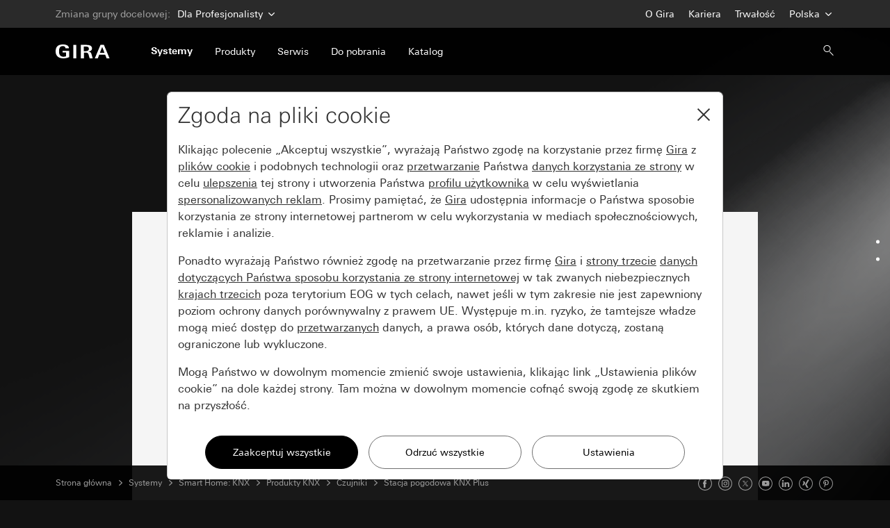

--- FILE ---
content_type: text/html; charset=UTF-8
request_url: https://www.partner.gira.com/pl_PL/systeme/knx-system/knx-produkte/wetterstationen/knx-wetterstation-plus.html
body_size: 9504
content:
<!doctype html>
<html xmlns="http://www.w3.org/1999/xhtml" xml:lang="pl" lang="pl">
<head>

<meta http-equiv="content-type" content="text/html; charset=UTF-8" />
<meta name="viewport" content="width=device-width, initial-scale=1, shrink-to-fit=no">
<meta name="country" content="pl_PL" />
<link rel="alternate" href="https://partner.gira.at/systeme/knx-system/knx-produkte/wetterstationen/knx-wetterstation-plus.html" hreflang="de-at" />
<link rel="alternate" href="https://partner.gira.de/systeme/knx-system/knx-produkte/wetterstationen/knx-wetterstation-plus.html" hreflang="de-de" />
<link rel="alternate" href="https://partner.gira.com/en/systeme/knx-system/knx-produkte/wetterstationen/knx-wetterstation-plus.html" hreflang="en" />
<link rel="alternate" href="https://partner.gira.com/es_ES/systeme/knx-system/knx-produkte/wetterstationen/knx-wetterstation-plus.html" hreflang="es-es" />
<link rel="alternate" href="https://partner.gira.com/fr_BE/systeme/knx-system/knx-produkte/wetterstationen/knx-wetterstation-plus.html" hreflang="fr-be" />
<link rel="alternate" href="https://partner.gira.com/it_IT/systeme/knx-system/knx-produkte/wetterstationen/knx-wetterstation-plus.html" hreflang="it-it" />
<link rel="alternate" href="https://partner.gira.com/nl_NL/systeme/knx-system/knx-produkte/wetterstationen/knx-wetterstation-plus.html" hreflang="nl-nl" />
<link rel="alternate" href="https://partner.gira.com/pl_PL/systeme/knx-system/knx-produkte/wetterstationen/knx-wetterstation-plus.html" hreflang="pl-pl" />
<link rel="alternate" href="https://partner.gira.com/ru/systeme/knx-system/knx-produkte/wetterstationen/knx-wetterstation-plus.html" hreflang="ru" />
<link rel="alternate" href="https://www.gira.cn/zh_CN/systeme/knx-system/knx-produkte/wetterstationen/knx-wetterstation-plus.html" hreflang="zh-cn" />

<title>Stacja pogodowa KNX Plus Gira</title>

<link rel="stylesheet" type="text/css" media="screen" href="/css/v4/bootstrap.min.css" />
<link rel="stylesheet" type="text/css" media="screen" href="/css/v4/swiper.min.css" />
<link rel="stylesheet" type="text/css" media="screen" href="/css/v4/air-datepicker.css" />
<link rel="stylesheet" type="text/css" href="/css/v4/jquery-ui.css?v210525" />
<link rel="stylesheet" type="text/css" media="screen" href="/css/v4/plyr.css?v3.7.8" />
<link rel="stylesheet" type="text/css" media="screen" href="/css/v4/screen.css?v250819" />
<script src="/jslib/v4/jquery.min.js?v221115"></script>
<script src="/jslib/v4/jquery-migrate-3.4.0.min.js"></script>
<script src="/jslib/v4/jquery-ui.min.js"></script>
<script src="/jslib/v4/jquery.scrollTo.min.js"></script>
<script src="/jslib/v4/popper.min.js"></script>
<script src="/jslib/v4/bootstrap.min.js"></script>
<script src="/jslib/v4/swiper.min.js"></script>
<script src="/jslib/v4/plyr.js?v3.7.8"></script>
<script src="https://cc.gira.de/consent.js"></script>
<script src="/jslib/v4/core.js?v250819"></script>
<script src="/jslib/v4/evalanche.js?v250806"></script>
<script src="/jslib/v4/air-datepicker.min.js?v250120"></script>
<script type="module" src="/jslib/v4/model-viewer.min.js?v250226"></script>
<script src="/jslib/v4/Hyphenopoly-master/Hyphenopoly_Loader.js"></script>
</head>
<body  data-locale="pl_PL" data-dt="/pl_PL" data-uid="">

<header id="cms-element-banner">
<div id="cms-element-switch" class="d-none d-lg-block cms-element cms-element-wrap-medium">
  <div class="container-fluid h-100">
    <div class="d-flex justify-content-between align-items-center h-100">
      <div>Zmiana grupy docelowej: <a href="//partner.gira.de" data-toggle="click" data-id="cms-navsub-switch"> Dla Profesjonalisty<span class="cms-icon cms-icon-xsmall cms-icon-chevron_d pl-1"></span></a></div>
      <div class="d-flex pr-2">
        <div><a href="https://www.gira.com/en/en/company">O Gira</a></div>
        <div><a href="https://www.gira.com/en/en/company/career">Kariera</a></div>
        <div><a href="https://www.gira.com/en/en/company/sustainability/culture-strategy" target="_blank">Trwałość</a></div>
        <div><a href="" data-toggle="click" data-id="cms-navsub-languages">Polska <span class="cms-icon cms-icon-xsmall cms-icon-chevron_d"></span></a></div>
      </div>
    </div><!-- d-flex -->
  </div><!-- .container-fluid -->
</div><!-- #cms-element-switch -->

<div id="cms-element-header" class="cms-element cms-element-wrap-medium">
  <div class="container-fluid h-100">
    <div class="d-flex align-items-center justify-content-between h-100">
      <div class="d-flex align-items-center h-100">
        <div id="cms-element-header-logo">
          <a href="/pl_PL"><img src="https://partner.gira.de/images/v4/logo_white.svg" alt="Gira Logo"></a>
        </div>
        <div id="cms-element-header-nav" class="d-none d-lg-flex align-items-center justify-content-between h-100">
        <a href="/pl_PL/systeme.html" class="cms-a-on" data-id="cms-navsub-20"><span>Systemy</span></a>
        <a href="/pl_PL/produkte.html" data-id="cms-navsub-1800"><span>Produkty</span></a>
        <a href="/pl_PL/service.html" data-id="cms-navsub-6"><span>Serwis</span></a>
        <a href="/pl_PL/download.html" data-id="cms-navsub-1784"><span>Do pobrania</span></a>
        <a href="https://katalog.gira.de/pl_PL/" data-id="cms-navsub-16" target="_blank"><span>Katalog</span></a>
        </div>
      </div>
      <div id="cms-element-header-but" class="d-flex align-items-center justify-content-end h-100 flex-grow-1">
        <a id="cms-btn-search-open" data-id="cms-navsub-0" class="cms-cursor-pointer"><span class="cms-icon cms-icon-search"></span></a>
        <form id="cms-nav-form-search" data-id="cms-navsub-sac" class="cms-form-theme-0 position-relative d-none text-right cms-navsub-on" method="get" action="/pl_PL/suche.html"><input type="hidden" name="gdomain" value="partner"><input id="gsearch2" class="form-control" type="text" name="gsearch" value="" autocomplete="off" placeholder="Szukaj" /></form>
        <a id="cms-btn-hamburger" href="#" class="d-lg-none"><span class="cms-icon cms-icon-menu cms-icon-medium"></span></a>
      </div><!-- .d-flex -->
    </div><!-- .d.flex -->
  </div><!-- .container-fluid -->
</div><!-- #cmn-element-header -->
</header>

<div id="cms-element-wrap">
  <div id="cms-element-clip">

<div id="cms-anchor-intro" class="cms-element cms-element-headline cms-element-wrap-small">
  <div class="container-fluid">
    <div class="row">
      <div class="col-12">
        <div class="cms-teaser cms-teaser-headline text-center">
<h1>Stacja pogodowa KNX Plus Gira</h1>
        </div><!-- .cms-teaser-headline -->
      </div><!-- .col -->
    </div><!-- .row -->
  </div><!-- .container-fluid -->
</div><!-- .swiper-container -->

<div class="cms-element cms-element-wrap-small">
  <div class="container-fluid">
    <div class="row">
      <div class="col-12">
        <div class="cms-teaser cms-teaser-kombi">

<div class="cms-teaser-image">
<img src="/abbildungen/full/Gira-KNX-Wetterstation-Plus-900x480px_15479_1496236357.jpg" alt=" ">
</div><!-- .cms-teaser-image -->
<h2>Wyświetlanie lokalnych danych pogodowych oraz ich wykorzystanie do automatyzacji</h2>
<div class="cms-teaser-text cms-text-hyphens">
<p>Stacja pogodowa KNX Plus Gira mierzy dziewięć różnych parametrów meteorologicznych i przekazuje je do systemu KNX przez zintegrowany port magistralny. W ten sposób aktualne lokalne dane pogodowe mogą być również analizowane w celu automatyzacji funkcji budynku. Żaluzje opuszczają się w zależności od położenia słońca i jasności lub do bezpiecznej pozycji w przypadku silnego wiatru. Użytkownicy mogą zostać obudzeni o wschodzie słońca, rolety automatycznie opuszczają się, gdy robi się ciemno, wentylacja może działać w zależności od kierunku wiatru – w celu zapewnienia większego komfortu, bezpieczeństwa i efektywności energetycznej.</p>
</div><!-- .cms-teaser-text -->

        </div><!-- .cms-teaser-kombi -->
      </div><!-- .col -->
    </div><!-- .row -->
    <div class="row my-3">
      <div class="col-12 col-md-6">
        <div class="cms-teaser cms-teaser-cross text-right">

<a class="btn btn-secondary btn-icon btn-icon-left btn-icon-internet" href="https://katalog.gira.de/pl_PL/datenblatt.html?ean=4010337031185" target="_blank">Katalog internetowy</a>

        </div><!-- cms-teaser -->
             </div><!-- .col -->
      <div class="col-12 col-md-6">
        <div class="cms-teaser cms-teaser-cross">

<a class="btn btn-secondary btn-icon btn-icon-left btn-icon-download" href="#cms-anchor-download">Do pobrania</a>

        </div><!-- cms-teaser -->
             </div><!-- .col -->
      <div class="col-12 col-md-6">
        <div class="cms-teaser cms-teaser-cross text-right">

<a class="btn btn-secondary btn-icon btn-icon-left btn-icon-training" href="https://akademie.gira.de/de/Home" target="_blank">Szkolenia</a>

        </div><!-- cms-teaser -->
             </div><!-- .col -->
      <div class="col-12 col-md-6">
        <div class="cms-teaser cms-teaser-cross">

<a class="btn btn-secondary btn-icon btn-icon-left btn-icon-configurator" href="https://www.feelsmart.de/planen/feelsmart-konfigurator-pro" target="_blank">Konfigurator</a>

        </div><!-- cms-teaser -->
             </div><!-- .col -->
    </div><!-- .row -->
    <div class="row">
      <div class="col-12"><div class="cms-teaser cms-teaser-ruler"><hr /></div></div>
      <div class="col-12 col-sm-6">
        <div class="cms-teaser cms-teaser-kombi">

<h3>Funkcje</h3>
<div class="cms-teaser-text cms-text-hyphens">
<p>Stacja pogodowa KNX Plus rejestruje prędkość i kierunek wiatru, opady, promieniowanie globalne, temperaturę, świt/zmierzch, względną wilgotność i ciśnienie powietrza oraz jasność w zależności od kierunku za pomocą czterech czujników. Na podstawie zarejestrowanych danych obliczana jest maksymalna wartość czujników jasności, względna wilgotność powietrza, odczuwana temperatura oraz współczynnik komfortu. Stacja pogodowa sama się nadzoruje i zgłasza odpowiednie błędy. Dane pogodowe mogą być wyświetlane na odpowiednich panelach sterowania KNX i używane przykładowo do sterowania zacienieniem nawet ośmiu fasad. Zintegrowane są funkcje logiczne, blokowania i wartości granicznych. Wbudowany odbiornik GPS/GLONASS podaje dokładny czas i dane geograficzne w celu określenia pozycji słońca. Stacja pogodowa KNX wygląda kompaktowo i dyskretnie, niezależnie od miejsca montażu. Uruchamianie odbywa się za pośrednictwem oprogramowania ETS.</p>
</div><!-- .cms-teaser-text -->

        </div><!-- .cms-teaser-kombi -->
      </div><!-- .col -->
      <div class="col-12 col-sm-6">
        <div class="cms-teaser cms-teaser-kombi">

<h3>Montaż i instalacja</h3>
<div class="cms-teaser-text cms-text-hyphens">
<p>Stacja pogodowa KNX Plus to urządzenie natynkowe do montażu na zewnątrz na wolnostojącym maszcie lub na ścianie domu. Oprócz ramienia montażowego i opasek zaciskowych zakres dostawy obejmuje również 5-metrowy konfekcjonowany przewód zasilający. Dzięki temu stację pogodową KNX Plus Gira można zainstalować szybko i w łatwy sposób.</p>
</div><!-- .cms-teaser-text -->

        </div><!-- .cms-teaser-kombi -->
      </div><!-- .col -->
      <div class="col-12 col-sm-6">
        <div class="cms-teaser cms-teaser-kombi">

<hr />
<h3>Dane techniczne</h3>
<div class="cms-teaser-text cms-text-hyphens">
<div class="row cms-row-tecdata"><div class="col-6">Napięcie znamionowe:</div><div class="col-6">AC 24 V SELV</div></div>
<div class="row cms-row-tecdata"><div class="col-6">Pobór prądu:</div><div class="col-6">100 do 400 mA</div></div>
<div class="row cms-row-tecdata"><div class="col-6">Typ przewodu:</div><div class="col-6">LiYCY 4 x AWG26</div></div>
<div class="row cms-row-tecdata"><div class="col-6">Długość przewodu:</div><div class="col-6"> 5 m</div></div>
<div class="row cms-row-tecdata"><div class="col-6">Całkowita długość na linię</div><div class="col-6">15 m</div></div>
<div class="row cms-row-tecdata"><div class="col-6">Liczba stacji pogodowych:</div><div class="col-6">maks. 3 na linię</div></div>
<div class="row cms-row-tecdata"><div class="col-6">Temperatura otoczenia:</div><div class="col-6">-30°C do + 60°C</div></div>
<div class="row cms-row-tecdata"><div class="col-6">Stopień ochrony:</div><div class="col-6">IP44</div></div>
<div class="row cms-row-tecdata"><div class="col-6">Klasa ochronności:</div><div class="col-6">III</div></div>

</div><!-- .cms-teaser-text -->

        </div><!-- .cms-teaser-kombi -->
      </div><!-- .col -->
    </div><!-- .row -->
  </div><!-- .container-fluid -->
</div><!-- .swiper-container -->

<div id="cms-anchor-download" class="cms-element cms-element-headline cms-element-wrap-small">
  <div class="container-fluid">
    <div class="row">
      <div class="col-12">
        <div class="cms-teaser cms-teaser-headline text-center">
<h2>Download</h2>
        </div><!-- .cms-teaser-headline -->
      </div><!-- .col -->
    </div><!-- .row -->
  </div><!-- .container-fluid -->
</div><!-- .swiper-container -->

<div class="cms-element cms-element-download cms-element-wrap-small">
  <div class="row cms-row-download cms-row-download-category" data-toggle="collapse" href="#download_1"> 
    <div class="col">
      <div class="container-fluid">
        <div class="cms-teaser-download-category">

<h3>Instrukcje obsługi</h3>

        </div><!-- .cms-teaser-download-category -->
      </div><!-- .container-fluid -->
    </div><!-- .col -->
  </div><!-- .row -->
  <div id="download_1" class="collapse">

      <div class="row cms-row-download">
        <div class="col">
          <div class="container-fluid">
            <div class="row">
              <div class="col-12 col-sm-3 col-md-3 mb-3 mb-sm-0">

  <img class="img-fluid" src="/images/download/20741285.jpg"  alt="">

              </div><!-- .col -->
              <div class="col-12 col-sm-4 col-md-3 mb-3 mb-sm-0">

  <p>Stacja pogodowa Plus</p>
  <p>Instrukcja obsługi.</p>

              </div><!-- .col -->
              <div class="col-12 col-sm-5 col-md-6">

  
<p>Bestell-Nr 2074 00</p>
  <p>PDF, 1,8 MB</p>
  <p><a href="https://partner.gira.de/data3/20741285.pdf" class="cms-a-download tracklink">Download</a></p>

              </div><!-- .col -->
            </div><!-- .row -->
  
          </div><!-- .container-fluid -->
        </div><!-- .col -->
      </div><!-- .row -->
  </div><!-- .collapse -->
  <div class="row cms-row-download cms-row-download-category" data-toggle="collapse" href="#download_3"> 
    <div class="col">
      <div class="container-fluid">
        <div class="cms-teaser-download-category">

<h3>Dokumentacja techniczna</h3>

        </div><!-- .cms-teaser-download-category -->
      </div><!-- .container-fluid -->
    </div><!-- .col -->
  </div><!-- .row -->
  <div id="download_3" class="collapse">
      <div class="row cms-row-download">
        <div class="col">
          <div class="container-fluid">
            <div class="row">
              <div class="col-12">

Następujące pliki nie są dostępne w wybranym języku, ale ewentualnie w innych tłumaczeniach.
         
              </div><!-- .col -->
            </div><!-- .row -->
          </div><!-- .container-fluid -->
        </div><!-- .col -->
      </div><!-- .row -->

      <div class="row cms-row-download">
        <div class="col">
          <div class="container-fluid">
            <div class="row">
              <div class="col-12 col-sm-3 col-md-3 mb-3 mb-sm-0">

  <img class="img-fluid" src="/images/download/20743590.jpg"  alt="">

              </div><!-- .col -->
              <div class="col-12 col-sm-4 col-md-3 mb-3 mb-sm-0">

  <p>Weather station Plus</p>
  <p>Technical documentation.</p>

              </div><!-- .col -->
              <div class="col-12 col-sm-5 col-md-6">

  
<p>Bestell-Nr 2074 00</p>
  <p>PDF, 3,0 MB</p>
  <p><a href="https://partner.gira.de/data3/20743590.pdf" class="cms-a-download tracklink">Download</a></p>

              </div><!-- .col -->
            </div><!-- .row -->
  
          </div><!-- .container-fluid -->
        </div><!-- .col -->
      </div><!-- .row -->
  </div><!-- .collapse -->
  <div class="row cms-row-download cms-row-download-category" data-toggle="collapse" href="#download_8"> 
    <div class="col">
      <div class="container-fluid">
        <div class="cms-teaser-download-category">

<h3>Broszury</h3>

        </div><!-- .cms-teaser-download-category -->
      </div><!-- .container-fluid -->
    </div><!-- .col -->
  </div><!-- .row -->
  <div id="download_8" class="collapse">

      <div class="row cms-row-download">
        <div class="col">
          <div class="container-fluid">
            <div class="row">
              <div class="col-12 col-sm-3 col-md-3 mb-3 mb-sm-0">

  <img class="img-fluid" src="/images/download/BR_Gira_Smart_Home_PL.jpg"  alt="">

              </div><!-- .col -->
              <div class="col-12 col-sm-4 col-md-3 mb-3 mb-sm-0">

  <p>Gira Smart Home </p>
  <p></p>

              </div><!-- .col -->
              <div class="col-12 col-sm-5 col-md-6">

  
<p>Bestell-Nr 18124 85</p>
  <p>PDF, 1,9 MB</p>
  <p><a href="https://partner.gira.de/data3/BR_Gira_Smart_Home_PL.pdf" class="cms-a-download tracklink">Download</a></p>

              </div><!-- .col -->
            </div><!-- .row -->
  
          </div><!-- .container-fluid -->
        </div><!-- .col -->
      </div><!-- .row -->
  </div><!-- .collapse -->
</div><!-- .swiper-container -->

<footer>
<div id="cms-anchor-footer" class="cms-element cms-element-wrap-small cms-element-footer d-none d-lg-block">
  <div class="container-fluid">
    <div class="row pb-5">
      <div class="col-12 col-sm-4 pb-3 pd-sm-0">

<a class="cms-a-on" href="/pl_PL/systeme.html"><h3>Systemy</h3></a>
<a href="/pl_PL/systeme/system55.html">Łączniki i gniazda wtyczkowe: System 55</a>
<a class="cms-a-on" href="/pl_PL/systeme/knx-system/details.html">Smart Home: KNX</a>
<a href="/pl_PL/systeme/smart-home.html">Gira Smart Home </a>
<a href="/pl_PL/systeme/system-3000.html">Smart Home: System 3000 Bluetooth</a>
<a href="/pl_PL/systeme/gira-one.html">Inteligentny dom: Gira One </a>
<a href="/pl_PL/produkte/tuerkommunikation.html">System domofonowy</a>

      </div><!-- .col -->
      <div class="col-12 col-sm-4 pb-3 pd-sm-0">

<a href="/pl_PL/produkte.html"><h3>Produkty</h3></a>
<a href="/pl_PL/produkte/neuheiten.html">Nowości</a>
<a href="/pl_PL/produkte/gebaeudetechnik.html">Technika wyposażenia budynku</a>
<a href="/pl_PL/produkte/schalterprogramme.html">Programy stylistyczne</a>
<a href="/pl_PL/produkte/tuerkommunikation.html">System domofonowy</a>
<a href="/pl_PL/produkte/sicherheit.html">Bezpieczeństwo</a>

      </div><!-- .col -->
      <div class="col-12 col-sm-4 pb-3 pd-sm-0">

<a href="/pl_PL/service.html"><h3>Serwis</h3></a>
<a href="/pl_PL/service/newsletter.html">Biuletyn informacyjny</a>
<a href="/pl_PL/service/messetermine.html">Terminy targów</a>
<a href="/pl_PL/service/software-tools.html">Oprogramowanie i narzędzia</a>
<a href="/pl_PL/service/konfiguratoren.html">Konfiguratory</a>
<a href="/pl_PL/service/apps.html">Aplikacje</a>
<a href="/pl_PL/service/links.html">Linki do usług</a>
<a href="/pl_PL/service/bezugsquellen/showrooms.html">Salony wystawowe</a>
<a href="/pl_PL/service/referenzen.html">Referencje</a>
<a href="/pl_PL/service/neu-2020.html">Marka Gira</a>
<a href="https://akademie.gira.de/en/Home/">Szkolenia</a>

      </div><!-- .col -->
    </div><!-- .row -->
    <div class="row pb-5">
      <div class="col-12 col-sm-4 pb-3 pd-sm-0">

<a href="https://www.gira.com/en/en/company" target="_blank">Company</a> 
<a href="https://akademie.gira.de/en/Home" target="_blank">Academy</a> 
<a href="https://appshop.gira.de/en/session" target="_blank">AppShop</a> 
<a href="https://marking.gira.com/en/" target="_blank">Inscriptin service</a> 
<a href="https://designkonfigurator.gira.de/?l=en" target="_blank">Design Configurator</a> 
<a href="https://deviceportal.gira.com/en/" target="_blank">Device portal</a> 
<a href="https://media.gira.com/en/index.html" target="_blank">Media database</a> 
<a href="https://tuersprechanlagen.gira.de/en/index.html" target="_blank">Door communication Configurator</a> 

      </div><!-- .col -->
      <div class="col-12 col-sm-4 pb-3 pd-sm-0">

<a href="https://jobs.gira.com/en/index.html" target="_blank">Career</a>
<a href="/pl_PL/service/presse.html">Press</a>
<a href="https://www.einkauf.gira.de/en/" target="_blank">Purchasing</a>
<a href="https://www.gnerator.com/en/index.html" target="_blank">Gnerator</a>

      </div><!-- .col -->
      <div class="col-12 col-sm-4 pb-3 pd-sm-0">
Gira<br>
Giersiepen GmbH &amp; Co. KG<br>
Dahlienstraße 12<br>
42477 Radevormwald<br>
Germany<br>
T +49 21 95 602 0<br>
F +49 21 95 602 191
      </div><!-- .col -->
    </div><!-- .row -->
    <div class="row">
      <div class="col-12 col-sm-4 pb-3 pd-sm-0">

<img src="/images/v4/gira-mig-weiss.svg" width="100" height="75" alt="1905 Made in Germany" />

      </div>
    </div><!-- .row -->
  </div><!-- container-fluid -->
</div><!-- .element -->

<div class="cms-element cms-element-wrap-small cms-element-footer d-none d-lg-block position-relative">
  <div class="container-fluid">
    <div class="d-flex justify-content-between">

<a href="/pl_PL/impressum.html">Metryczka</a>
<a href="/pl_PL/impressum/datenschutz.html">Ochrona danych</a>
<a data-ca="edit" href="#">Cookie settings</a>
<a href="/pl_PL/agb.html">OWH</a>
<a href="/pl_PL/kontakt/poland.html">Kontakt</a>
<a href="/pl_PL/sitemap.html">Mapa witryny</a>

    </div>
  </div><!-- container-fluid -->
</div><!-- .cms-element -->


<div class="cms-element cms-element-ruler d-none d-lg-block">
  <hr />
</div>

<div id="cms-element-footer-socialmedia" class="cms-element cms-element-wrap-small cms-element-footer d-none d-lg-block">
  <div class="container-fluid">
    <div class="row">
      <div class="col-12 col-sm-6 pb-2 pd-sm-0">
2026 Gira &mdash; Giersiepen GmbH &amp; Co. KG
      </div><!-- .col -->
      <div class="col-12 col-sm-6 text-md-right">
        <div class="col-teaser-socialmedia">

<a aria-label="Gira on Facebook" title="Gira on Facebook" data-toggle="tooltip" target="_blank" rel="noopener" href="https://www.facebook.com/gira.de/"><svg viewBox="0 0 20 20" fill="none" xmlns="http://www.w3.org/2000/svg"><path fill-rule="evenodd" clip-rule="evenodd" d="M10.313 14.9v-4.534h1.252l.165-1.562h-1.417l.002-.782c0-.408.039-.626.624-.626h.783V5.833H10.47c-1.504 0-2.033.758-2.033 2.033v.938H7.5v1.562h.937V14.9h1.876zM10 18.333a8.333 8.333 0 110-16.666 8.333 8.333 0 010 16.666zm0-.833a7.5 7.5 0 100-15 7.5 7.5 0 000 15z" fill="currentColor"></path></svg></a>
<a aria-label="Gira on Instagram" title="Gira on Instagram" data-toggle="tooltip" target="_blank" rel="noopener" href="https://www.instagram.com/gira.international/"><svg viewBox="0 0 20 20" fill="none" xmlns="http://www.w3.org/2000/svg"><path fill-rule="evenodd" clip-rule="evenodd" d="M1.667 10a8.333 8.333 0 1016.666 0 8.333 8.333 0 00-16.666 0zM17.5 10a7.5 7.5 0 11-15 0 7.5 7.5 0 0115 0zm-7.33-4.444c-1.178 0-1.326.005-1.788.026-.462.022-.777.097-1.053.207a2.119 2.119 0 00-.768.512c-.24.247-.389.495-.5.788-.108.282-.18.605-.202 1.078-.02.474-.026.626-.026 1.833 0 1.207.006 1.358.026 1.832.022.473.095.796.202 1.079.11.292.259.54.5.787s.483.4.768.513c.276.11.591.185 1.052.207.463.021.61.027 1.788.027s1.325-.006 1.788-.027c.461-.022.777-.097 1.053-.207.285-.113.526-.266.767-.513.242-.247.39-.495.5-.787.107-.283.18-.606.202-1.079.021-.474.026-.625.026-1.832s-.005-1.359-.026-1.833c-.021-.473-.095-.796-.201-1.078a2.187 2.187 0 00-.5-.788 2.114 2.114 0 00-.769-.512c-.276-.11-.591-.185-1.053-.207-.462-.021-.61-.026-1.788-.026h.002zm-.39.8h.39c1.158 0 1.295.005 1.752.026.423.02.652.092.805.153.202.08.347.177.498.332.152.156.246.304.325.512.06.156.13.391.149.825.02.468.025.609.025 1.795s-.004 1.327-.025 1.795c-.02.434-.09.669-.15.825a1.377 1.377 0 01-.324.51 1.338 1.338 0 01-.498.333c-.153.062-.382.134-.805.154-.457.02-.595.025-1.752.025-1.158 0-1.295-.004-1.752-.025-.423-.02-.653-.093-.806-.154a1.342 1.342 0 01-.498-.332 1.382 1.382 0 01-.325-.511c-.059-.156-.13-.392-.149-.825-.02-.469-.025-.61-.025-1.796 0-1.187.004-1.327.025-1.796.02-.433.09-.668.15-.825a1.38 1.38 0 01.324-.51c.152-.156.296-.253.498-.333.153-.062.383-.134.806-.154.4-.018.555-.024 1.363-.025v.001zm2.704.738a.527.527 0 00-.52.534c0 .294.233.533.52.533.288 0 .52-.239.52-.533a.527.527 0 00-.52-.534zm-2.314.624C8.94 7.718 7.943 8.74 7.943 10s.997 2.282 2.227 2.282 2.226-1.021 2.226-2.282c0-1.26-.997-2.282-2.226-2.282zm0 .8c.798 0 1.445.664 1.445 1.482s-.647 1.482-1.445 1.482c-.799 0-1.446-.664-1.446-1.482s.647-1.481 1.446-1.481z" fill="currentColor"></path></svg></a>
<a aria-label="Gira on Twitter" title="Gira on Twitter" data-toggle="tooltip" target="_blank" rel="noopener" href="https://twitter.com/gira"><svg viewBox="0 0 20 20" fill="none" xmlns="http://www.w3.org/2000/svg"><path fill-rule="evenodd" clip-rule="evenodd" d="M10 18.333a8.333 8.333 0 110-16.666 8.333 8.333 0 010 16.666zm.634-8.845l2.482-2.821h-.588l-2.155 2.45-1.721-2.45H6.667l2.602 3.704-2.602 2.959h.588l2.276-2.587 1.817 2.587h1.985l-2.699-3.842zm-.805.916l-.264-.37L7.467 7.1h.903l1.693 2.369.264.368 2.201 3.08h-.903l-1.796-2.513zM17.5 10a7.5 7.5 0 11-15 0 7.5 7.5 0 0115 0z" fill="currentColor"></path></svg></a>
<a aria-label="Gira on Youtube" title="Gira on Youtube" data-toggle="tooltip" target="_blank" rel="noopener" href="http://www.youtube.com/channel/UCO8fPgMu9eZU9292UYpvJjQ?sub_confirmation=1"><svg viewBox="0 0 20 20" fill="none" xmlns="http://www.w3.org/2000/svg"><path fill-rule="evenodd" clip-rule="evenodd" d="M14.074 7.143c.26.276.345.902.345.902s.086.735.086 1.47v.689c0 .735-.086 1.47-.086 1.47s-.085.626-.345.902c-.297.326-.627.36-.813.378l-.056.006c-1.213.092-3.036.095-3.036.095s-2.254-.021-2.948-.091c-.033-.007-.073-.011-.118-.017-.22-.028-.565-.071-.838-.371-.26-.276-.345-.902-.345-.902s-.087-.735-.087-1.47v-.69c0-.734.087-1.47.087-1.47s.085-.625.345-.9c.297-.327.627-.36.813-.38l.056-.006c1.213-.092 3.034-.092 3.034-.092h.003s1.82 0 3.034.092l.056.006c.186.02.516.053.813.38zm-4.8 1.344v2.552l2.343-1.272-2.343-1.28zM10 18.333a8.333 8.333 0 110-16.666 8.333 8.333 0 010 16.666zm0-.833a7.5 7.5 0 100-15 7.5 7.5 0 000 15z" fill="currentColor"></path></svg></a>
<a aria-label="Gira on Linked In" title="Gira om Linked In" data-toggle="tooltip" target="_blank" rel="noopener" href="https://www.linkedin.com/company/gira-giersiepen-gmbh-&-co-kg/?originalSubdomain=pl"><svg viewBox="0 0 20 20" fill="none" xmlns="http://www.w3.org/2000/svg"><path fill-rule="evenodd" clip-rule="evenodd" d="M10 18.333a8.333 8.333 0 110-16.666 8.333 8.333 0 010 16.666zm0-.833a7.5 7.5 0 100-15 7.5 7.5 0 000 15z" fill="currentColor"></path><path fill-rule="evenodd" clip-rule="evenodd" d="M7.556 8.569H5.667v5.674h1.889V8.569zM7.68 6.813c-.012-.556-.41-.98-1.056-.98-.646 0-1.068.424-1.068.98 0 .545.41.981 1.043.981h.013c.658 0 1.068-.436 1.068-.98zM14.367 10.99c0-1.743-.932-2.555-2.175-2.555-1.003 0-1.451.551-1.702.938v-.804H8.6c.025.532 0 5.674 0 5.674h1.889v-3.169c0-.17.012-.339.062-.46.136-.339.447-.69.969-.69.684 0 .957.52.957 1.283v3.036h1.888v-3.254z" fill="currentColor"></path></svg></a>
<a aria-label="Gira on Xing" title="Gira on Xing" data-toggle="tooltip" target="_blank" rel="noopener" href="https://www.xing.com/pages/gira"><svg viewBox="0 0 20 20" fill="none" xmlns="http://www.w3.org/2000/svg"><path fill-rule="evenodd" clip-rule="evenodd" d="M12.012 5.68c.075-.133.164-.263.37-.263h1.397c.083 0 .148.031.184.088.036.059.035.137-.003.213L10.9 11.13a.008.008 0 000 .01l1.948 3.56c.039.076.04.154.003.213-.035.057-.1.088-.184.088h-1.38c-.212 0-.318-.14-.386-.263l-1.964-3.603 3.075-5.454zM6.388 7.396c.035-.057.105-.087.188-.087h1.382c.212 0 .316.137.385.26l.95 1.656-1.492 2.64c-.07.127-.17.266-.377.266H6.042a.203.203 0 01-.18-.094c-.037-.06-.039-.136 0-.212L7.33 9.233c.002-.003.002-.004 0-.008l-.935-1.617c-.038-.077-.044-.153-.007-.212zM10 18.333a8.333 8.333 0 110-16.666 8.333 8.333 0 010 16.666zm0-.833a7.5 7.5 0 100-15 7.5 7.5 0 000 15z" fill="currentColor"></path></svg></a>
<a aria-label="Gira on Pinterest" title="Gira on Pinterest" data-toggle="tooltip" target="_blank" rel="noopener" href="https://www.pinterest.de/gira/"><svg viewBox="0 0 20 20" fill="none" xmlns="http://www.w3.org/2000/svg" class="gi-social-link-list__icon gi-icon gi-icon_size-standard"><path fill-rule="evenodd" clip-rule="evenodd" d="M8.015 14.333a2.192 2.192 0 01-.066-.579c0-.24.021-.95.111-1.418l.6-2.595s-.15-.302-.15-.785c0-.724.45-1.267.959-1.267.45 0 .66.331.66.754 0 .453-.3 1.101-.45 1.72-.09.513.27.966.794.966.929 0 1.648-.996 1.648-2.414 0-1.253-.899-2.113-2.188-2.113-1.468 0-2.337 1.102-2.337 2.263 0 .453.15.906.39 1.208.044.03.044.075.03.15l-.15.574c0 .09-.06.12-.15.06-.66-.302-1.05-1.252-1.05-2.022 0-1.66 1.17-3.168 3.417-3.168 1.798 0 3.192 1.297 3.192 3.017 0 1.811-1.109 3.26-2.697 3.26-.51 0-1.004-.272-1.17-.604l-.359 1.252c-.12.453-.483 1.163-.674 1.404-.127.16-.247.273-.36.337zm1.985 4a8.333 8.333 0 110-16.666 8.333 8.333 0 010 16.666zm0-.833a7.5 7.5 0 100-15 7.5 7.5 0 000 15z" fill="currentColor"></path></svg></a>

        </div>
      </div><!-- .col -->
    </div><!-- .row -->
  </div><!-- container-fluid -->
</div><!-- .element -->

<div id="cms-element-footer-tiles" class="cms-element d-lg-none">
  <div class="container-fluid">
    <div class="row">
      <div class="col-12 col-md-6">
        <a href="/pl_PL/systeme.html">
        <div class="cms-teaser-footer-tile">

Systemy
        </div><!-- .cms-teaser-footer-tile -->
        </a>
      </div><!-- .col -->
      <div class="col-12 col-md-6">
        <a href="/pl_PL/produkte.html">
        <div class="cms-teaser-footer-tile">

Produkty
        </div><!-- .cms-teaser-footer-tile -->
        </a>
      </div><!-- .col -->
      <div class="col-12 col-md-6">
        <a href="/pl_PL/service.html">
        <div class="cms-teaser-footer-tile">

Serwis
        </div><!-- .cms-teaser-footer-tile -->
        </a>
      </div><!-- .col -->
      <div class="col-12 col-md-6">
        <a href="/pl_PL/impressum.html">
        <div class="cms-teaser-footer-tile">

Metryczka
        </div><!-- .cms-teaser-footer-tile -->
        </a>
      </div><!-- .col -->
      <div class="col-12 col-md-6">
        <a href="/pl_PL/impressum/datenschutz.html">
        <div class="cms-teaser-footer-tile">

Ochrona danych
        </div><!-- .cms-teaser-footer-tile -->
        </a>
      </div><!-- .col -->
      <div class="col-12 col-md-6">
        <a data-ca="edit" href="#">
        <div class="cms-teaser-footer-tile">

Cookie settings

        </div><!-- .cms-teaser-footer-tile -->
        </a>
      </div><!-- .col -->
      <div class="col-12 col-md-6">
        <a href="/pl_PL/agb.html">
        <div class="cms-teaser-footer-tile">

OWH
        </div><!-- .cms-teaser-footer-tile -->
        </a>
      </div><!-- .col -->
      <div class="col-12 col-md-6">
        <a href="/pl_PL/kontakt/poland.html">
        <div class="cms-teaser-footer-tile">

Kontakt
        </div><!-- .cms-teaser-footer-tile -->
        </a>
      </div><!-- .col -->
      <div class="col-12 col-md-6">
        <a href="/pl_PL/sitemap.html">
        <div class="cms-teaser-footer-tile">

Mapa witryny
        </div><!-- .cms-teaser-footer-tile -->
        </a>
      </div><!-- .col -->
    </div><!-- .row -->
  </div><!-- .container-fluid -->
</div><!-- .element -->

<div id="cms-element-footer-legend" class="cms-element d-lg-none">
  <div class="container-fluid">
    <div class="row">
      <div class="col-12 col-md-5 pb-2">
        <div class="d-flex justify-content-between">
          <div>
Gira<br>
Giersiepen GmbH &amp; Co. KG<br>
Dahlienstraße 12<br>
42477 Radevormwald<br>
Germany<br>
T +49 21 95 602 0<br>
F +49 21 95 602 191  
          </div>
          <div class="d-md-none">
<img src="/images/v4/gira-mig-weiss.svg" width="77" height="58" alt="1905 Made in Germany" />
          </div>
        </div><!-- .d-flex -->
      </div><!-- .col -->
      <div class="col-12 col-md-7 pb-2 pt-5 pt-md-0">
        <div class="d-flex flex-column justify-content-between h-100">
          <div class="text-right d-none d-md-block">
<img src="/images/v4/gira-mig-weiss.svg" width="77" height="58" alt="1905 Made in Germany" />
          </div>
          <div class="d-flex justify-content-between">
<a aria-label="Gira on Facebook" title="Gira on Facebook" data-toggle="tooltip" target="_blank" rel="noopener" href="https://www.facebook.com/gira.de/"><svg viewBox="0 0 20 20" fill="none" xmlns="http://www.w3.org/2000/svg"><path fill-rule="evenodd" clip-rule="evenodd" d="M10.313 14.9v-4.534h1.252l.165-1.562h-1.417l.002-.782c0-.408.039-.626.624-.626h.783V5.833H10.47c-1.504 0-2.033.758-2.033 2.033v.938H7.5v1.562h.937V14.9h1.876zM10 18.333a8.333 8.333 0 110-16.666 8.333 8.333 0 010 16.666zm0-.833a7.5 7.5 0 100-15 7.5 7.5 0 000 15z" fill="currentColor"></path></svg></a>
<a aria-label="Gira on Instagram" title="Gira on Instagram" data-toggle="tooltip" target="_blank" rel="noopener" href="https://www.instagram.com/gira.international/"><svg viewBox="0 0 20 20" fill="none" xmlns="http://www.w3.org/2000/svg"><path fill-rule="evenodd" clip-rule="evenodd" d="M1.667 10a8.333 8.333 0 1016.666 0 8.333 8.333 0 00-16.666 0zM17.5 10a7.5 7.5 0 11-15 0 7.5 7.5 0 0115 0zm-7.33-4.444c-1.178 0-1.326.005-1.788.026-.462.022-.777.097-1.053.207a2.119 2.119 0 00-.768.512c-.24.247-.389.495-.5.788-.108.282-.18.605-.202 1.078-.02.474-.026.626-.026 1.833 0 1.207.006 1.358.026 1.832.022.473.095.796.202 1.079.11.292.259.54.5.787s.483.4.768.513c.276.11.591.185 1.052.207.463.021.61.027 1.788.027s1.325-.006 1.788-.027c.461-.022.777-.097 1.053-.207.285-.113.526-.266.767-.513.242-.247.39-.495.5-.787.107-.283.18-.606.202-1.079.021-.474.026-.625.026-1.832s-.005-1.359-.026-1.833c-.021-.473-.095-.796-.201-1.078a2.187 2.187 0 00-.5-.788 2.114 2.114 0 00-.769-.512c-.276-.11-.591-.185-1.053-.207-.462-.021-.61-.026-1.788-.026h.002zm-.39.8h.39c1.158 0 1.295.005 1.752.026.423.02.652.092.805.153.202.08.347.177.498.332.152.156.246.304.325.512.06.156.13.391.149.825.02.468.025.609.025 1.795s-.004 1.327-.025 1.795c-.02.434-.09.669-.15.825a1.377 1.377 0 01-.324.51 1.338 1.338 0 01-.498.333c-.153.062-.382.134-.805.154-.457.02-.595.025-1.752.025-1.158 0-1.295-.004-1.752-.025-.423-.02-.653-.093-.806-.154a1.342 1.342 0 01-.498-.332 1.382 1.382 0 01-.325-.511c-.059-.156-.13-.392-.149-.825-.02-.469-.025-.61-.025-1.796 0-1.187.004-1.327.025-1.796.02-.433.09-.668.15-.825a1.38 1.38 0 01.324-.51c.152-.156.296-.253.498-.333.153-.062.383-.134.806-.154.4-.018.555-.024 1.363-.025v.001zm2.704.738a.527.527 0 00-.52.534c0 .294.233.533.52.533.288 0 .52-.239.52-.533a.527.527 0 00-.52-.534zm-2.314.624C8.94 7.718 7.943 8.74 7.943 10s.997 2.282 2.227 2.282 2.226-1.021 2.226-2.282c0-1.26-.997-2.282-2.226-2.282zm0 .8c.798 0 1.445.664 1.445 1.482s-.647 1.482-1.445 1.482c-.799 0-1.446-.664-1.446-1.482s.647-1.481 1.446-1.481z" fill="currentColor"></path></svg></a>
<a aria-label="Gira on Twitter" title="Gira on Twitter" data-toggle="tooltip" target="_blank" rel="noopener" href="https://twitter.com/gira"><svg viewBox="0 0 20 20" fill="none" xmlns="http://www.w3.org/2000/svg"><path fill-rule="evenodd" clip-rule="evenodd" d="M10 18.333a8.333 8.333 0 110-16.666 8.333 8.333 0 010 16.666zm.634-8.845l2.482-2.821h-.588l-2.155 2.45-1.721-2.45H6.667l2.602 3.704-2.602 2.959h.588l2.276-2.587 1.817 2.587h1.985l-2.699-3.842zm-.805.916l-.264-.37L7.467 7.1h.903l1.693 2.369.264.368 2.201 3.08h-.903l-1.796-2.513zM17.5 10a7.5 7.5 0 11-15 0 7.5 7.5 0 0115 0z" fill="currentColor"></path></svg></a>
<a aria-label="Gira on Youtube" title="Gira on Youtube" data-toggle="tooltip" target="_blank" rel="noopener" href="http://www.youtube.com/channel/UCO8fPgMu9eZU9292UYpvJjQ?sub_confirmation=1"><svg viewBox="0 0 20 20" fill="none" xmlns="http://www.w3.org/2000/svg"><path fill-rule="evenodd" clip-rule="evenodd" d="M14.074 7.143c.26.276.345.902.345.902s.086.735.086 1.47v.689c0 .735-.086 1.47-.086 1.47s-.085.626-.345.902c-.297.326-.627.36-.813.378l-.056.006c-1.213.092-3.036.095-3.036.095s-2.254-.021-2.948-.091c-.033-.007-.073-.011-.118-.017-.22-.028-.565-.071-.838-.371-.26-.276-.345-.902-.345-.902s-.087-.735-.087-1.47v-.69c0-.734.087-1.47.087-1.47s.085-.625.345-.9c.297-.327.627-.36.813-.38l.056-.006c1.213-.092 3.034-.092 3.034-.092h.003s1.82 0 3.034.092l.056.006c.186.02.516.053.813.38zm-4.8 1.344v2.552l2.343-1.272-2.343-1.28zM10 18.333a8.333 8.333 0 110-16.666 8.333 8.333 0 010 16.666zm0-.833a7.5 7.5 0 100-15 7.5 7.5 0 000 15z" fill="currentColor"></path></svg></a>
<a aria-label="Gira on Linked In" title="Gira om Linked In" data-toggle="tooltip" target="_blank" rel="noopener" href="https://www.linkedin.com/company/gira-giersiepen-gmbh-&-co-kg/?originalSubdomain=pl"><svg viewBox="0 0 20 20" fill="none" xmlns="http://www.w3.org/2000/svg"><path fill-rule="evenodd" clip-rule="evenodd" d="M10 18.333a8.333 8.333 0 110-16.666 8.333 8.333 0 010 16.666zm0-.833a7.5 7.5 0 100-15 7.5 7.5 0 000 15z" fill="currentColor"></path><path fill-rule="evenodd" clip-rule="evenodd" d="M7.556 8.569H5.667v5.674h1.889V8.569zM7.68 6.813c-.012-.556-.41-.98-1.056-.98-.646 0-1.068.424-1.068.98 0 .545.41.981 1.043.981h.013c.658 0 1.068-.436 1.068-.98zM14.367 10.99c0-1.743-.932-2.555-2.175-2.555-1.003 0-1.451.551-1.702.938v-.804H8.6c.025.532 0 5.674 0 5.674h1.889v-3.169c0-.17.012-.339.062-.46.136-.339.447-.69.969-.69.684 0 .957.52.957 1.283v3.036h1.888v-3.254z" fill="currentColor"></path></svg></a>
<a aria-label="Gira on Xing" title="Gira on Xing" data-toggle="tooltip" target="_blank" rel="noopener" href="https://www.xing.com/pages/gira"><svg viewBox="0 0 20 20" fill="none" xmlns="http://www.w3.org/2000/svg"><path fill-rule="evenodd" clip-rule="evenodd" d="M12.012 5.68c.075-.133.164-.263.37-.263h1.397c.083 0 .148.031.184.088.036.059.035.137-.003.213L10.9 11.13a.008.008 0 000 .01l1.948 3.56c.039.076.04.154.003.213-.035.057-.1.088-.184.088h-1.38c-.212 0-.318-.14-.386-.263l-1.964-3.603 3.075-5.454zM6.388 7.396c.035-.057.105-.087.188-.087h1.382c.212 0 .316.137.385.26l.95 1.656-1.492 2.64c-.07.127-.17.266-.377.266H6.042a.203.203 0 01-.18-.094c-.037-.06-.039-.136 0-.212L7.33 9.233c.002-.003.002-.004 0-.008l-.935-1.617c-.038-.077-.044-.153-.007-.212zM10 18.333a8.333 8.333 0 110-16.666 8.333 8.333 0 010 16.666zm0-.833a7.5 7.5 0 100-15 7.5 7.5 0 000 15z" fill="currentColor"></path></svg></a>
<a aria-label="Gira on Pinterest" title="Gira on Pinterest" data-toggle="tooltip" target="_blank" rel="noopener" href="https://www.pinterest.de/gira/"><svg viewBox="0 0 20 20" fill="none" xmlns="http://www.w3.org/2000/svg" class="gi-social-link-list__icon gi-icon gi-icon_size-standard"><path fill-rule="evenodd" clip-rule="evenodd" d="M8.015 14.333a2.192 2.192 0 01-.066-.579c0-.24.021-.95.111-1.418l.6-2.595s-.15-.302-.15-.785c0-.724.45-1.267.959-1.267.45 0 .66.331.66.754 0 .453-.3 1.101-.45 1.72-.09.513.27.966.794.966.929 0 1.648-.996 1.648-2.414 0-1.253-.899-2.113-2.188-2.113-1.468 0-2.337 1.102-2.337 2.263 0 .453.15.906.39 1.208.044.03.044.075.03.15l-.15.574c0 .09-.06.12-.15.06-.66-.302-1.05-1.252-1.05-2.022 0-1.66 1.17-3.168 3.417-3.168 1.798 0 3.192 1.297 3.192 3.017 0 1.811-1.109 3.26-2.697 3.26-.51 0-1.004-.272-1.17-.604l-.359 1.252c-.12.453-.483 1.163-.674 1.404-.127.16-.247.273-.36.337zm1.985 4a8.333 8.333 0 110-16.666 8.333 8.333 0 010 16.666zm0-.833a7.5 7.5 0 100-15 7.5 7.5 0 000 15z" fill="currentColor"></path></svg></a>
          </div>
        </div><!-- .d-flex -->
      </div><!-- .col -->
      <div class="col-12">
<hr class="cms-atom-hr mb-3 mt-4" >
@ 2026 Gira
      </div><!-- .col -->
      
    </div><!-- .row -->
  </div><!-- .container-fluid -->
</div><!-- .element -->
</footer>


  </div><!-- #cms-element-clip -->
</div><!-- #cms-element-wrap -->

 <div id="cms-scrollspy">     
   <div class="text-right list-group d-none d-lg-block">
    <a class="list-group-item" href="#cms-anchor-intro">Powrót do góry</a>
    <a class="list-group-item" href="#cms-anchor-download">Download</a>
  </div>
</div><!-- #cms-scrollspy -->

<a id="cms-btn-scrollspy" class="d-lg-none cms-cta-button"><span class="cms-icon cms-icon-more_v"></span></a>
<div id="cms-navsub"></div>

<div id="cms-navsub-20" class="d-none">
  <div class="row cms-navsub-row">
    <div class="col-4">

<a href="/pl_PL/systeme/system55.html">Łączniki i gniazda wtyczkowe: System 55<span class="cms-icon cms-icon-chevron_r"></span></a>
<a href="/pl_PL/systeme/knx-system/details.html" class="cms-a-on">Smart Home: KNX<span class="cms-icon cms-icon-chevron_r"></span></a>
<a href="/pl_PL/systeme/smart-home.html">Gira Smart Home <span class="cms-icon cms-icon-chevron_r"></span></a>
<a href="/pl_PL/systeme/system-3000.html">Smart Home: System 3000 Bluetooth<span class="cms-icon cms-icon-chevron_r"></span></a>
<a href="/pl_PL/systeme/gira-one.html">Inteligentny dom: Gira One <span class="cms-icon cms-icon-chevron_r"></span></a>

    </div>
    <div class="col-4">

<a href="/pl_PL/produkte/tuerkommunikation.html">System domofonowy<span class="cms-icon cms-icon-chevron_r"></span></a>

    </div>
    <div class="col-4">


    </div>
  </div>
</div>

<div id="cms-navsub-1800" class="d-none">
  <div class="row cms-navsub-row">
    <div class="col-4">

<a href="/pl_PL/produkte/neuheiten.html">Nowości<span class="cms-icon cms-icon-chevron_r"></span></a>
<a href="/pl_PL/produkte/gebaeudetechnik.html">Technika wyposażenia budynku<span class="cms-icon cms-icon-chevron_r"></span></a>
<a href="/pl_PL/produkte/schalterprogramme.html">Programy stylistyczne<span class="cms-icon cms-icon-chevron_r"></span></a>
<a href="/pl_PL/produkte/tuerkommunikation.html">System domofonowy<span class="cms-icon cms-icon-chevron_r"></span></a>
<a href="/pl_PL/produkte/sicherheit.html">Bezpieczeństwo<span class="cms-icon cms-icon-chevron_r"></span></a>

    </div>
    <div class="col-4">


    </div>
    <div class="col-4">


    </div>
  </div>
</div>

<div id="cms-navsub-6" class="d-none">
  <div class="row cms-navsub-row">
    <div class="col-4">

<a href="/pl_PL/service/newsletter.html">Biuletyn informacyjny<span class="cms-icon cms-icon-chevron_r"></span></a>
<a href="/pl_PL/service/messetermine.html">Terminy targów<span class="cms-icon cms-icon-chevron_r"></span></a>
<a href="/pl_PL/service/software-tools.html">Oprogramowanie i narzędzia<span class="cms-icon cms-icon-chevron_r"></span></a>
<a href="/pl_PL/service/konfiguratoren.html">Konfiguratory<span class="cms-icon cms-icon-chevron_r"></span></a>
<a href="/pl_PL/service/apps.html">Aplikacje<span class="cms-icon cms-icon-chevron_r"></span></a>

    </div>
    <div class="col-4">

<a href="/pl_PL/service/links.html">Linki do usług<span class="cms-icon cms-icon-chevron_r"></span></a>
<a href="/pl_PL/service/bezugsquellen/showrooms.html">Salony wystawowe<span class="cms-icon cms-icon-chevron_r"></span></a>
<a href="/pl_PL/service/referenzen.html">Referencje<span class="cms-icon cms-icon-chevron_r"></span></a>
<a href="/pl_PL/service/neu-2020.html">Marka Gira<span class="cms-icon cms-icon-chevron_r"></span></a>
<a href="https://akademie.gira.de/en/Home/" target="_blank">Szkolenia<span class="cms-icon cms-icon-chevron_r"></span></a>

    </div>
    <div class="col-4 cms-navsub-teaser">
<a class="d-flex flex-column justify-content-between h-100"  href="/pl_PL/kontakt/poland.html">
<div class="w-100">
  <h4 class="mb-2">Skontaktuj się z nami.</h4> 
  <p>Chcesz dowiedzieć się więcej o produktach i usługach Gira?<br />
<br />
Nasz oficjalny przedstawiciel lokalny chętnie udzieli Ci informacji.</p>
</div>
<div class="d-flex justify-content-between align-items-center w-100">
  <span>Do kontaktów</span>
  <svg viewBox="0 0 24 24" xmlns="http://www.w3.org/2000/svg" class="gi-header-navigation-submenu__special-action-icon gi-icon gi-icon_size-standard"><path d="M13.586 12l-5.293 5.293a1 1 0 101.414 1.414l6-6a1 1 0 000-1.414l-6-6a1 1 0 00-1.414 1.414L13.586 12z" fill="currentColor" fill-rule="nonzero"></path></svg>
</div>
</a>
    </div>
  </div>
</div>

<div id="cms-navsub-1784" class="d-none">
  <div class="row cms-navsub-row">
    <div class="col-4">

  <a href="/pl_PL/service/download/index.html?id=1421&lang=pl">Materiały reklamowe i broszury<span class="cms-icon cms-icon-chevron_r"></span></a>
  <a href="/pl_PL/service/download/index.html?id=118&lang=pl">Dokumentacja, instrukcje obsługi<span class="cms-icon cms-icon-chevron_r"></span></a>
  <a href="/pl_PL/service/download/index.html?id=262&lang=pl">Oprogramowanie<span class="cms-icon cms-icon-chevron_r"></span></a>
  <a href="/pl_PL/service/download/index.html?id=187&lang=pl">Przetargi, informacje cenowe, dane podstawowe<span class="cms-icon cms-icon-chevron_r"></span></a>

    </div>
    <div class="col-4">
    </div>
    <div class="col-4 cms-navsub-teaser">
    </div>
  </div>
</div>

<div id="cms-navsub-switch" class="d-none">
  <div class="row cms-navsub-row">
    <div class="col-12">

<a href="/pl_PL/?gzg=em" class="cms-a-on">Dla Profesjonalisty</a>
<a href="https://www.gira.com/en/en/architecture-planning">Dla Architekta</a>
<a href="https://www.gira.com/en/en/country">Dla Klienta</a>
    </div>
  </div>
</div>
<div id="cms-navsub-sac" class="d-none">
  <div class="row cms-navsub-row">
    <div class="col-12">

    </div>
  </div>
</div>
<div id="cms-navsub-languages" class="d-none">
  <div class="row cms-navsub-row">
    <div class="col-12">

<a href="//partner.gira.com/pl_PL/systeme/knx-system/knx-produkte/wetterstationen/knx-wetterstation-plus.html" class="cms-a-on mb-3">Polska</a>
<a href="//partner.gira.com/fr_BE/systeme/knx-system/knx-produkte/wetterstationen/knx-wetterstation-plus.html">Belgique</a>
<a href="//partner.gira.de/systeme/knx-system/knx-produkte/wetterstationen/knx-wetterstation-plus.html">Deutschland</a>
<a href="//partner.gira.com/es_ES/systeme/knx-system/knx-produkte/wetterstationen/knx-wetterstation-plus.html">España</a>
<a href="//partner.gira.com/it_IT/systeme/knx-system/knx-produkte/wetterstationen/knx-wetterstation-plus.html">Italia</a>
<a href="//partner.gira.com/nl_NL/systeme/knx-system/knx-produkte/wetterstationen/knx-wetterstation-plus.html">Nederlands/België</a>
<a href="//partner.gira.at/systeme/knx-system/knx-produkte/wetterstationen/knx-wetterstation-plus.html">Österreich</a>
<a href="//gira.ch/de_CH/systeme/knx-system/knx-produkte/wetterstationen/knx-wetterstation-plus.html" class="mb-3">Schweiz</a>
<a href="//partner.gira.com/en/systeme/knx-system/knx-produkte/wetterstationen/knx-wetterstation-plus.html">English</a>
<a href="//partner.gira.com/ru/systeme/knx-system/knx-produkte/wetterstationen/knx-wetterstation-plus.html">Русский</a>
<a href="//www.gira.cn/zh_CN/systeme/knx-system/knx-produkte/wetterstationen/knx-wetterstation-plus.html">中文(中国)</a>

    </div>
  </div>
</div>

<div id="cms-element-toolbar" class="cms-element-wrap-medium">
  <div class="container-fluid h-100">
    <div class="d-flex align-items-center justify-content-between h-100">
      <div id="cms-element-toolbar-breadcrumb" class="d-flex align-items-center">

<a href="/pl_PL/">Strona główna</a>
<span class="cms-icon cms-icon-chevron_r"></span>
<a href="/pl_PL/systeme.html">Systemy</a>
<span class="cms-icon cms-icon-chevron_r"></span>
<a href="/pl_PL/systeme/knx-system/details.html">Smart Home: KNX</a>
<span class="cms-icon cms-icon-chevron_r"></span>
<a href="/pl_PL/systeme/knx-system/knx-produkte.html">Produkty KNX</a>
<span class="cms-icon cms-icon-chevron_r"></span>
<a href="/pl_PL/systeme/knx-system/knx-produkte.html?t_id=4">Czujniki</a>
<span class="cms-icon cms-icon-chevron_r"></span>
<a href="/pl_PL/systeme/knx-system/knx-produkte/wetterstationen/knx-wetterstation-plus.html">Stacja pogodowa KNX Plus</a>

      </div>
      <div id="cms-element-toolbar-socialmedia">

<a aria-label="Gira on Facebook" title="Gira on Facebook" data-toggle="tooltip" target="_blank" rel="noopener" href="https://www.facebook.com/gira.de/"><svg viewBox="0 0 20 20" fill="none" xmlns="http://www.w3.org/2000/svg"><path fill-rule="evenodd" clip-rule="evenodd" d="M10.313 14.9v-4.534h1.252l.165-1.562h-1.417l.002-.782c0-.408.039-.626.624-.626h.783V5.833H10.47c-1.504 0-2.033.758-2.033 2.033v.938H7.5v1.562h.937V14.9h1.876zM10 18.333a8.333 8.333 0 110-16.666 8.333 8.333 0 010 16.666zm0-.833a7.5 7.5 0 100-15 7.5 7.5 0 000 15z" fill="currentColor"></path></svg></a>
<a aria-label="Gira on Instagram" title="Gira on Instagram" data-toggle="tooltip" target="_blank" rel="noopener" href="https://www.instagram.com/gira.international/"><svg viewBox="0 0 20 20" fill="none" xmlns="http://www.w3.org/2000/svg"><path fill-rule="evenodd" clip-rule="evenodd" d="M1.667 10a8.333 8.333 0 1016.666 0 8.333 8.333 0 00-16.666 0zM17.5 10a7.5 7.5 0 11-15 0 7.5 7.5 0 0115 0zm-7.33-4.444c-1.178 0-1.326.005-1.788.026-.462.022-.777.097-1.053.207a2.119 2.119 0 00-.768.512c-.24.247-.389.495-.5.788-.108.282-.18.605-.202 1.078-.02.474-.026.626-.026 1.833 0 1.207.006 1.358.026 1.832.022.473.095.796.202 1.079.11.292.259.54.5.787s.483.4.768.513c.276.11.591.185 1.052.207.463.021.61.027 1.788.027s1.325-.006 1.788-.027c.461-.022.777-.097 1.053-.207.285-.113.526-.266.767-.513.242-.247.39-.495.5-.787.107-.283.18-.606.202-1.079.021-.474.026-.625.026-1.832s-.005-1.359-.026-1.833c-.021-.473-.095-.796-.201-1.078a2.187 2.187 0 00-.5-.788 2.114 2.114 0 00-.769-.512c-.276-.11-.591-.185-1.053-.207-.462-.021-.61-.026-1.788-.026h.002zm-.39.8h.39c1.158 0 1.295.005 1.752.026.423.02.652.092.805.153.202.08.347.177.498.332.152.156.246.304.325.512.06.156.13.391.149.825.02.468.025.609.025 1.795s-.004 1.327-.025 1.795c-.02.434-.09.669-.15.825a1.377 1.377 0 01-.324.51 1.338 1.338 0 01-.498.333c-.153.062-.382.134-.805.154-.457.02-.595.025-1.752.025-1.158 0-1.295-.004-1.752-.025-.423-.02-.653-.093-.806-.154a1.342 1.342 0 01-.498-.332 1.382 1.382 0 01-.325-.511c-.059-.156-.13-.392-.149-.825-.02-.469-.025-.61-.025-1.796 0-1.187.004-1.327.025-1.796.02-.433.09-.668.15-.825a1.38 1.38 0 01.324-.51c.152-.156.296-.253.498-.333.153-.062.383-.134.806-.154.4-.018.555-.024 1.363-.025v.001zm2.704.738a.527.527 0 00-.52.534c0 .294.233.533.52.533.288 0 .52-.239.52-.533a.527.527 0 00-.52-.534zm-2.314.624C8.94 7.718 7.943 8.74 7.943 10s.997 2.282 2.227 2.282 2.226-1.021 2.226-2.282c0-1.26-.997-2.282-2.226-2.282zm0 .8c.798 0 1.445.664 1.445 1.482s-.647 1.482-1.445 1.482c-.799 0-1.446-.664-1.446-1.482s.647-1.481 1.446-1.481z" fill="currentColor"></path></svg></a>
<a aria-label="Gira on Twitter" title="Gira on Twitter" data-toggle="tooltip" target="_blank" rel="noopener" href="https://twitter.com/gira"><svg viewBox="0 0 20 20" fill="none" xmlns="http://www.w3.org/2000/svg"><path fill-rule="evenodd" clip-rule="evenodd" d="M10 18.333a8.333 8.333 0 110-16.666 8.333 8.333 0 010 16.666zm.634-8.845l2.482-2.821h-.588l-2.155 2.45-1.721-2.45H6.667l2.602 3.704-2.602 2.959h.588l2.276-2.587 1.817 2.587h1.985l-2.699-3.842zm-.805.916l-.264-.37L7.467 7.1h.903l1.693 2.369.264.368 2.201 3.08h-.903l-1.796-2.513zM17.5 10a7.5 7.5 0 11-15 0 7.5 7.5 0 0115 0z" fill="currentColor"></path></svg></a>
<a aria-label="Gira on Youtube" title="Gira on Youtube" data-toggle="tooltip" target="_blank" rel="noopener" href="http://www.youtube.com/channel/UCO8fPgMu9eZU9292UYpvJjQ?sub_confirmation=1"><svg viewBox="0 0 20 20" fill="none" xmlns="http://www.w3.org/2000/svg"><path fill-rule="evenodd" clip-rule="evenodd" d="M14.074 7.143c.26.276.345.902.345.902s.086.735.086 1.47v.689c0 .735-.086 1.47-.086 1.47s-.085.626-.345.902c-.297.326-.627.36-.813.378l-.056.006c-1.213.092-3.036.095-3.036.095s-2.254-.021-2.948-.091c-.033-.007-.073-.011-.118-.017-.22-.028-.565-.071-.838-.371-.26-.276-.345-.902-.345-.902s-.087-.735-.087-1.47v-.69c0-.734.087-1.47.087-1.47s.085-.625.345-.9c.297-.327.627-.36.813-.38l.056-.006c1.213-.092 3.034-.092 3.034-.092h.003s1.82 0 3.034.092l.056.006c.186.02.516.053.813.38zm-4.8 1.344v2.552l2.343-1.272-2.343-1.28zM10 18.333a8.333 8.333 0 110-16.666 8.333 8.333 0 010 16.666zm0-.833a7.5 7.5 0 100-15 7.5 7.5 0 000 15z" fill="currentColor"></path></svg></a>
<a aria-label="Gira on Linked In" title="Gira om Linked In" data-toggle="tooltip" target="_blank" rel="noopener" href="https://www.linkedin.com/company/gira-giersiepen-gmbh-&-co-kg/?originalSubdomain=pl"><svg viewBox="0 0 20 20" fill="none" xmlns="http://www.w3.org/2000/svg"><path fill-rule="evenodd" clip-rule="evenodd" d="M10 18.333a8.333 8.333 0 110-16.666 8.333 8.333 0 010 16.666zm0-.833a7.5 7.5 0 100-15 7.5 7.5 0 000 15z" fill="currentColor"></path><path fill-rule="evenodd" clip-rule="evenodd" d="M7.556 8.569H5.667v5.674h1.889V8.569zM7.68 6.813c-.012-.556-.41-.98-1.056-.98-.646 0-1.068.424-1.068.98 0 .545.41.981 1.043.981h.013c.658 0 1.068-.436 1.068-.98zM14.367 10.99c0-1.743-.932-2.555-2.175-2.555-1.003 0-1.451.551-1.702.938v-.804H8.6c.025.532 0 5.674 0 5.674h1.889v-3.169c0-.17.012-.339.062-.46.136-.339.447-.69.969-.69.684 0 .957.52.957 1.283v3.036h1.888v-3.254z" fill="currentColor"></path></svg></a>
<a aria-label="Gira on Xing" title="Gira on Xing" data-toggle="tooltip" target="_blank" rel="noopener" href="https://www.xing.com/pages/gira"><svg viewBox="0 0 20 20" fill="none" xmlns="http://www.w3.org/2000/svg"><path fill-rule="evenodd" clip-rule="evenodd" d="M12.012 5.68c.075-.133.164-.263.37-.263h1.397c.083 0 .148.031.184.088.036.059.035.137-.003.213L10.9 11.13a.008.008 0 000 .01l1.948 3.56c.039.076.04.154.003.213-.035.057-.1.088-.184.088h-1.38c-.212 0-.318-.14-.386-.263l-1.964-3.603 3.075-5.454zM6.388 7.396c.035-.057.105-.087.188-.087h1.382c.212 0 .316.137.385.26l.95 1.656-1.492 2.64c-.07.127-.17.266-.377.266H6.042a.203.203 0 01-.18-.094c-.037-.06-.039-.136 0-.212L7.33 9.233c.002-.003.002-.004 0-.008l-.935-1.617c-.038-.077-.044-.153-.007-.212zM10 18.333a8.333 8.333 0 110-16.666 8.333 8.333 0 010 16.666zm0-.833a7.5 7.5 0 100-15 7.5 7.5 0 000 15z" fill="currentColor"></path></svg></a>
<a aria-label="Gira on Pinterest" title="Gira on Pinterest" data-toggle="tooltip" target="_blank" rel="noopener" href="https://www.pinterest.de/gira/"><svg viewBox="0 0 20 20" fill="none" xmlns="http://www.w3.org/2000/svg" class="gi-social-link-list__icon gi-icon gi-icon_size-standard"><path fill-rule="evenodd" clip-rule="evenodd" d="M8.015 14.333a2.192 2.192 0 01-.066-.579c0-.24.021-.95.111-1.418l.6-2.595s-.15-.302-.15-.785c0-.724.45-1.267.959-1.267.45 0 .66.331.66.754 0 .453-.3 1.101-.45 1.72-.09.513.27.966.794.966.929 0 1.648-.996 1.648-2.414 0-1.253-.899-2.113-2.188-2.113-1.468 0-2.337 1.102-2.337 2.263 0 .453.15.906.39 1.208.044.03.044.075.03.15l-.15.574c0 .09-.06.12-.15.06-.66-.302-1.05-1.252-1.05-2.022 0-1.66 1.17-3.168 3.417-3.168 1.798 0 3.192 1.297 3.192 3.017 0 1.811-1.109 3.26-2.697 3.26-.51 0-1.004-.272-1.17-.604l-.359 1.252c-.12.453-.483 1.163-.674 1.404-.127.16-.247.273-.36.337zm1.985 4a8.333 8.333 0 110-16.666 8.333 8.333 0 010 16.666zm0-.833a7.5 7.5 0 100-15 7.5 7.5 0 000 15z" fill="currentColor"></path></svg></a>

      </div>
    </div><!-- .d.flex -->
  </div><!-- .container-fluid -->
</div><!-- #cms-element-toolbar -->

<div id="cms-element-hamburger-wrap" data-id="1565">
  <div id="cms-element-hamburger-clip">
    <div class="cms-teaser-hamburger">
    </div>
    <div class="cms-teaser-hamburger">
    </div>
  </div><!-- .cms-element-hamburger-clip -->
</div><!-- .cms-element-hamburger-wrap -->
</body>
</html>


--- FILE ---
content_type: text/css
request_url: https://cc.gira.de/consent.css?1753693367
body_size: 2193
content:
.giracst-dialog {
  z-index: 40;
  position: fixed;
  left: 16px;
  right: 16px;
  top: 102px;
  bottom: 0;
  border-radius: 6px;
  max-width: 800px !important;
  height: auto !important;
  margin: 30px auto;
  overflow-y: auto;
  overflow-x: hidden;
}
.giracst-dialog button {
  all: unset;
}
.giracst-dialog h2,
.giracst-dialog li,
.giracst-dialog p {
  color: #323232 !important;
}
.giracst-dialog ul {
  padding-inline-start: 20px;
}
.giracst-dialog ul, .giracst-dialog li {
  margin: 0;
}
.giracst-dialog p:last-of-type {
  margin-bottom: 0;
}
.giracst-dialog a:hover {
  color: #323232;
  text-decoration: none;
}
.giracst-dialog label {
  color: #323232 !important;
  font-weight: 400 !important;
}
.giracst-dialog h2 {
  color: #ffffff;
  margin-bottom: 20px;
}
.giracst-dialog .giracst-content {
  max-width: 800px !important;
  height: auto !important;
  border: 1px solid #c8c8c8 !important;
  box-shadow: 0 5px 15px rgba(0, 0, 0, 0.5);
  position: relative;
  background-color: #fff;
  background-clip: padding-box;
  border-radius: 6px;
  outline: 0;
}
.giracst-dialog .giracst-body {
  position: relative;
  padding-top: 15px;
  padding-right: 15px;
  padding-bottom: 5px;
  padding-left: 15px;
}
.giracst-dialog .giracst-body [data-tippy-content] {
  text-decoration: underline;
}
.giracst-dialog .giracst-body-header {
  display: flex;
  justify-content: space-between;
  align-items: center;
}
.giracst-dialog .giracst-close {
  width: 24px;
  height: 24px;
  display: inline-block;
  position: relative;
  cursor: pointer;
  margin-bottom: 24px;
}
.giracst-dialog .giracst-close .giracst-close-inner {
  transform: rotate(45deg);
  width: 24px;
  height: 2px;
  background-color: #323232;
  border-radius: 0;
  position: absolute;
  margin-top: 12px;
}
.giracst-dialog .giracst-close .giracst-close-inner:after {
  content: "";
  display: block;
  width: 24px;
  height: 2px;
  background-color: #323232;
  border-radius: 0;
  position: absolute;
  bottom: 0;
  transform: rotate(-90deg);
}
.giracst-dialog .giracst-buttons {
  text-align: center;
  position: sticky;
  bottom: 0px;
  background-color: white;
  padding-top: 15px;
}
.giracst-dialog .giracst-options {
  margin-top: 20px;
  margin-bottom: 20px;
  justify-content: space-around;
  max-height: 0;
  overflow: hidden;
  transition: max-height 0.2s ease-out;
  padding-left: 10px;
  padding-right: 10px;
}
.giracst-dialog .giracst-option-wrap {
  box-shadow: 0 1px 1px 0 rgba(0, 0, 0, 0.06), 0 2px 1px -1px rgba(0, 0, 0, 0.04), 0 1px 3px 0 rgba(0, 0, 0, 0.12);
  background-color: white;
  border-radius: 2px;
  padding-top: 10px;
  padding-bottom: 10px;
  padding-left: 20px;
  padding-right: 20px;
  margin-bottom: 10px;
}
.giracst-dialog .giracst-option-wrap .giracst-option-wrap-inner {
  display: flex;
  justify-content: space-between;
  align-items: center;
}
.giracst-dialog .giracst-option-wrap .giracst-option-wrap-inner p {
  font-size: 14px;
  margin-top: 7px;
  margin-bottom: 0;
}
.giracst-dialog .giracst-option-wrap .giracst-option-wrap-inner .giracst-category-button {
  cursor: pointer;
  min-width: 27px;
  width: 27px;
  height: 15px;
  background-image: url("data:image/svg+xml,%0A%3Csvg width='27px' height='15px' viewBox='0 0 27 15' version='1.1' xmlns='http://www.w3.org/2000/svg' xmlns:xlink='http://www.w3.org/1999/xlink'%3E%3Cg id='Page-1' stroke='none' stroke-width='1' fill='none' fill-rule='evenodd'%3E%3Cg id='Artboard' fill='%23505050' fill-rule='nonzero'%3E%3Cpolygon id='Path' points='26.87 1.414 13.435 14.849 0 1.414 1.414 1.15463195e-13 13.435 12.021 25.456 1.15463195e-13'%3E%3C/polygon%3E%3C/g%3E%3C/g%3E%3C/svg%3E");
  background-repeat: no-repeat no-repeat;
  background-position: center center;
  background-size: cover;
  transition: rotate 250ms ease;
}
.giracst-dialog .giracst-option-wrap .giracst-option-wrap-inner .giracst-category-button.giracst-category-button-open {
  rotate: 180deg;
}
.giracst-dialog .giracst-option-wrap .giracst-coi {
  display: flex;
  justify-content: space-between;
  align-items: center;
  border-top: solid #ddd 1px;
  padding-top: 10px;
}
.giracst-dialog .giracst-option-wrap .giracst-coi:first-child {
  border-top: 1px solid #323232;
  margin-top: 10px;
}
.giracst-dialog .giracst-option-wrap .giracst-coi .giracst-option {
  margin-bottom: 7px;
}
.giracst-dialog .giracst-option-wrap .giracst-coi li,
.giracst-dialog .giracst-option-wrap .giracst-coi p {
  font-size: 14px;
  line-height: 20px;
  margin-bottom: 0;
  margin-top: 3px;
}
.giracst-dialog .giracst-option-wrap .giracst-coi li span:not([data-tippy-content]),
.giracst-dialog .giracst-option-wrap .giracst-coi p span:not([data-tippy-content]) {
  background-color: #f7f7f7;
  border: solid #ddd 1px;
  border-radius: 4px;
  padding: 1px;
  margin-right: 3px;
  margin-bottom: 1px;
}
.giracst-dialog .giracst-option-wrap .giracst-coi li:last-child,
.giracst-dialog .giracst-option-wrap .giracst-coi p:last-child {
  margin-bottom: 10px;
}
.giracst-dialog .giracst-option-wrap .giracst-category-content {
  max-height: 0;
  overflow: hidden;
  transition: max-height 0.2s ease-out;
}
.giracst-dialog .giracst-option {
  display: inline-flex;
  padding-left: 34px;
  margin-right: 1rem;
  min-height: 24px;
  position: relative;
}
.giracst-dialog .giracst-option .giracst-input {
  position: absolute;
  z-index: 2;
  opacity: 0;
  top: 3px;
  left: 3px;
  transform: scale(1.5);
  padding: 0;
}
.giracst-dialog .giracst-option .giracst-label::after {
  position: absolute;
  top: 0.25rem;
  left: -1.5rem;
  display: block;
  width: 14px;
  height: 14px;
  content: "";
}
.giracst-dialog .giracst-option .giracst-input:checked ~ .giracst-label::after {
  position: absolute;
  top: 6px;
  left: 5px;
  background-image: url("data:image/svg+xml,%3csvg xmlns='http://www.w3.org/2000/svg' viewBox='0 0 8 8'%3e%3cpath fill='%23000000' d='M6.564.75l-3.59 3.612-1.538-1.55L0 4.26 2.974 7.25 8 2.193z'/%3e%3c/svg%3e");
}
.giracst-dialog .giracst-option .giracst-input.partial:checked ~ .giracst-label::after {
  background-image: url("data:image/svg+xml,%3csvg xmlns='http://www.w3.org/2000/svg' viewBox='0 0 8 8'%3e%3cpath fill='%23777777' d='M6.564.75l-3.59 3.612-1.538-1.55L0 4.26 2.974 7.25 8 2.193z'/%3e%3c/svg%3e");
}
.giracst-dialog .giracst-option .giracst-input[readonly] ~ .giracst-label::before {
  background-color: #f7f7f7 !important;
}
.giracst-dialog .giracst-option .giracst-label {
  position: static;
  margin-bottom: 0;
  vertical-align: top;
  margin-top: 3px;
}
.giracst-dialog .giracst-option .giracst-label:before {
  background-color: transparent !important;
  border-radius: 0;
  box-shadow: none !important;
  position: absolute;
  content: "";
  height: 24px;
  width: 24px;
  top: 0;
  left: 0;
  border: #adb5bd solid 1px;
  pointer-events: none;
  display: block;
}
.giracst-dialog .giracst-btn {
  cursor: pointer;
  font-size: 14px;
  margin: 0 5px 15px 5px;
  width: 100%;
  height: 48px;
  justify-content: center;
  align-items: center;
  cursor: pointer;
  border: 1px solid transparent;
  border-radius: 24px;
  padding: 0 20px;
  background: transparent;
  border-color: #707070;
  color: #000;
}
.giracst-dialog .giracst-btn.giracst-btn-green {
  border-color: #000;
  background: #000;
  color: #fff;
}
.giracst-dialog .tippy-box[data-animation=fade][data-state=hidden] {
  opacity: 0;
}
.giracst-dialog [data-tippy-root] {
  max-width: calc(100vw - 10px);
}
.giracst-dialog .tippy-box {
  position: relative;
  background-color: #000000;
  color: #ffffff;
  border-radius: 4px;
  font-size: 14px;
  white-space: normal;
  outline: 0;
  transition-property: transform, visibility, opacity;
}
.giracst-dialog .tippy-box[data-placement^=top] > .tippy-arrow {
  bottom: 0;
}
.giracst-dialog .tippy-box[data-placement^=top] > .tippy-arrow:before {
  bottom: -7px;
  left: 0;
  border-width: 8px 8px 0;
  border-top-color: initial;
  transform-origin: center top;
}
.giracst-dialog .tippy-box[data-placement^=bottom] > .tippy-arrow {
  top: 0;
}
.giracst-dialog .tippy-box[data-placement^=bottom] > .tippy-arrow:before {
  top: -7px;
  left: 0;
  border-width: 0 8px 8px;
  border-bottom-color: initial;
  transform-origin: center bottom;
}
.giracst-dialog .tippy-box[data-placement^=left] > .tippy-arrow {
  right: 0;
}
.giracst-dialog .tippy-box[data-placement^=left] > .tippy-arrow:before {
  border-width: 8px 0 8px 8px;
  border-left-color: initial;
  right: -7px;
  transform-origin: center left;
}
.giracst-dialog .tippy-box[data-placement^=right] > .tippy-arrow {
  left: 0;
}
.giracst-dialog .tippy-box[data-placement^=right] > .tippy-arrow:before {
  left: -7px;
  border-width: 8px 8px 8px 0;
  border-right-color: initial;
  transform-origin: center right;
}
.giracst-dialog .tippy-box[data-inertia][data-state=visible] {
  transition-timing-function: cubic-bezier(0.54, 1.5, 0.38, 1.11);
}
.giracst-dialog .tippy-arrow {
  width: 16px;
  height: 16px;
  color: #000000;
}
.giracst-dialog .tippy-arrow:before {
  content: "";
  position: absolute;
  border-color: transparent;
  border-style: solid;
}
.giracst-dialog .tippy-content {
  position: relative;
  padding: 5px 9px;
  z-index: 1;
}

@media (max-width: 767px) {
  .giracst-dialog {
    top: 65px;
    position: absolute;
  }
}
@media (min-width: 768px) {
  .giracst-dialog .giracst-btn {
    width: 220px;
  }
}


--- FILE ---
content_type: image/svg+xml
request_url: https://www.partner.gira.com/images/v4/arrow-down.svg
body_size: 903
content:
<?xml version="1.0" encoding="utf-8"?>
<!-- Generator: Adobe Illustrator 15.0.0, SVG Export Plug-In . SVG Version: 6.00 Build 0)  -->
<!DOCTYPE svg PUBLIC "-//W3C//DTD SVG 1.1//EN" "http://www.w3.org/Graphics/SVG/1.1/DTD/svg11.dtd">
<svg version="1.1" id="Ebene_1" xmlns="http://www.w3.org/2000/svg" xmlns:xlink="http://www.w3.org/1999/xlink" x="0px" y="0px"
	 width="16px" height="16px" viewBox="0 0 16 16" enable-background="new 0 0 16 16" xml:space="preserve">
<g>
	<path fill="#FFFFFF" d="M8,9.92l6.048-6.048c0.225-0.224,0.493-0.336,0.809-0.336c0.314,0,0.584,0.112,0.808,0.336
		C15.889,4.096,16,4.365,16,4.68c0,0.315-0.111,0.584-0.336,0.808l-6.848,6.864C8.592,12.565,8.32,12.672,8,12.672
		c-0.32,0-0.592-0.106-0.816-0.32L0.336,5.488C0.112,5.264,0,4.995,0,4.68c0-0.314,0.112-0.584,0.336-0.808
		C0.56,3.648,0.829,3.536,1.144,3.536c0.314,0,0.584,0.112,0.808,0.336L8,9.92z"/>
</g>
</svg>


--- FILE ---
content_type: image/svg+xml
request_url: https://www.partner.gira.com/images/v4/btn-configurator-d8d8d8.svg
body_size: 2174
content:
<?xml version="1.0" encoding="utf-8"?>
<!-- Generator: Adobe Illustrator 15.0.0, SVG Export Plug-In . SVG Version: 6.00 Build 0)  -->
<!DOCTYPE svg PUBLIC "-//W3C//DTD SVG 1.1//EN" "http://www.w3.org/Graphics/SVG/1.1/DTD/svg11.dtd">
<svg version="1.1" id="Ebene_1" xmlns="http://www.w3.org/2000/svg" xmlns:xlink="http://www.w3.org/1999/xlink" x="0px" y="0px"
	 width="36px" height="44px" viewBox="0 0 36 44" enable-background="new 0 0 36 44" xml:space="preserve">
<g>
	<defs>
		<rect id="SVGID_1_" width="36" height="44"/>
	</defs>
	<clipPath id="SVGID_2_">
		<use xlink:href="#SVGID_1_"  overflow="visible"/>
	</clipPath>
	<path clip-path="url(#SVGID_2_)" fill="#D8D8D8" d="M19.949,14.05c1.973,1.972,2.5,4.822,1.627,7.285l-1.645-1.645
		c0.209-1.498-0.246-3.074-1.396-4.224c-1.949-1.951-5.121-1.95-7.07,0c-1.151,1.15-1.604,2.724-1.397,4.224l-1.644,1.645
		c-0.873-2.465-0.344-5.315,1.627-7.283C12.785,11.316,17.215,11.316,19.949,14.05 M29.439,16.941c-0.586,0.586-0.584,1.536,0,2.122
		c0.586,0.582,1.535,0.585,2.121,0c0.586-0.586,0.586-1.54,0-2.122C30.977,16.355,30.025,16.352,29.439,16.941 M36,8v20
		c0,2.207-1.793,4-4,4h-2v2.666h-0.004c-0.012,0.662-0.262,1.316-0.758,1.822h0.002l-1.043,1.041C28.078,37.652,28,37.82,28,37.998
		V40h-2v-2.002c0-0.73,0.301-1.398,0.783-1.881l1.025-1.025h-0.002C27.936,34.963,28,34.793,28,34.619V29c0-0.551-0.449-1-1-1
		s-1,0.449-1,1v3h-2v-5c0-0.551-0.449-1-1-1s-1,0.449-1,1v5h-2v-5c0-0.551-0.449-1-1-1s-1,0.449-1,1v5h-2V19c0-0.551-0.449-1-1-1
		s-1,0.449-1,1v13h-2v-5c0-0.551-0.449-1-1-1s-1,0.449-1,1v8c0,0.172,0.062,0.344,0.193,0.469L12,37.277V40h-0.16
		c-0.018-0.023-0.012-0.062-0.035-0.086l-3.026-3.027H8.777C8.258,36.367,8,35.684,8,35v-3H4c-2.207,0-4-1.793-4-4V8
		c0-2.207,1.793-4,4-4h28C34.207,4,36,5.793,36,8 M34,8c0-1.104-0.898-2-2-2H4C2.898,6,2,6.896,2,8v20c0,1.104,0.898,2,2,2h4v-3
		c0-1.655,1.344-2.999,3-2.999c0.353,0,0.686,0.072,1,0.184V19c0-1.656,1.344-3,3-3s3,1.344,3,3v5.185
		c0.314-0.111,0.647-0.184,1-0.184c0.771,0,1.469,0.3,2,0.779c0.531-0.479,1.229-0.779,2-0.779c1.385,0,2.539,0.944,2.885,2.218
		C26.229,26.08,26.605,26,27,26c1.656,0,3,1.344,3,3v1h2c1.102,0,2-0.896,2-2V8z"/>
</g>
</svg>
